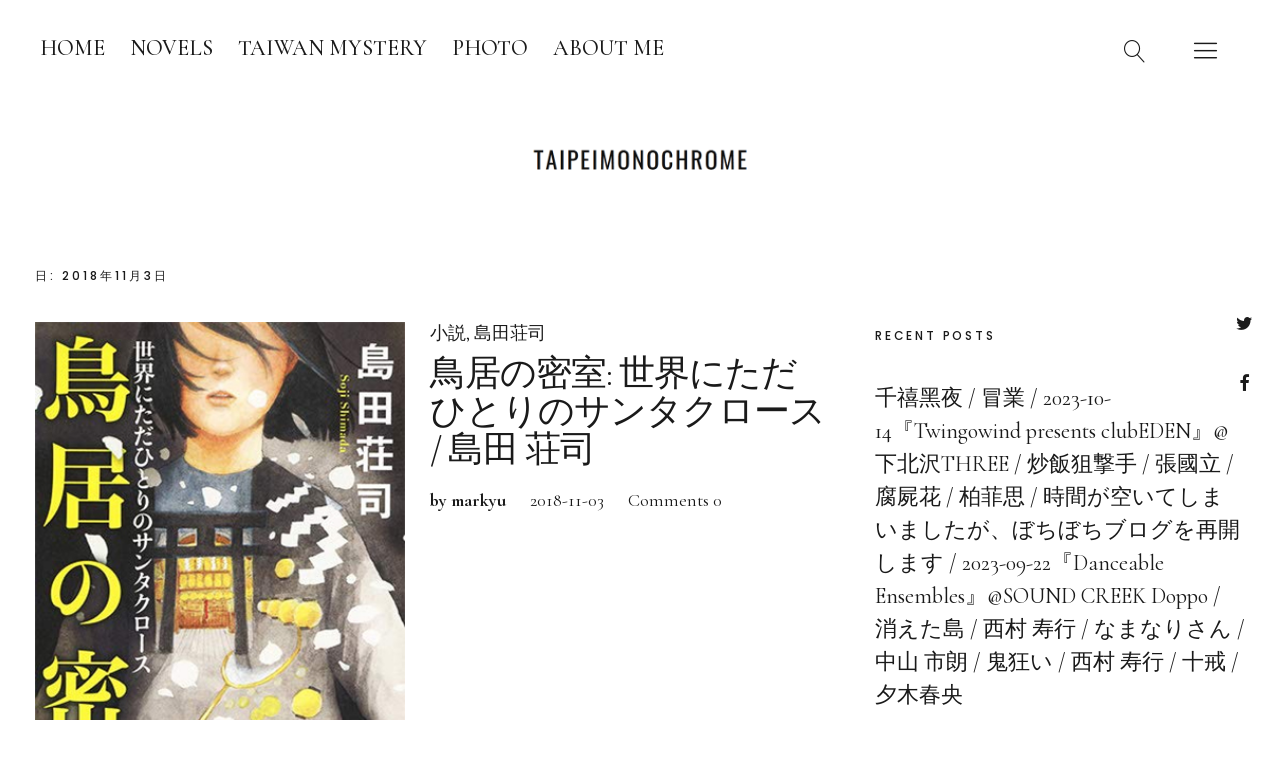

--- FILE ---
content_type: text/html; charset=UTF-8
request_url: http://blog.taipeimonochrome.com/archives/date/2018/11/03
body_size: 17118
content:
<!DOCTYPE html><html dir="ltr" lang="ja" prefix="og: https://ogp.me/ns#" class="no-js"><head><meta charset="UTF-8"><meta name="viewport" content="width=device-width, initial-scale=1"><link rel="profile" href="http://gmpg.org/xfn/11"><link rel="pingback" href="http://blog.taipeimonochrome.com/xmlrpc.php"> <script>(function(html){html.className = html.className.replace(/\bno-js\b/,'js')})(document.documentElement);</script> <link media="all" href="http://blog.taipeimonochrome.com/wp-content/cache/autoptimize/css/autoptimize_0eafedd0ab5e6ba1e7025ff75bba892a.css" rel="stylesheet" /><title>2018-11-03 | taipeimonochrome</title><meta name="robots" content="noindex, max-image-preview:large" /><link rel="canonical" href="http://blog.taipeimonochrome.com/archives/date/2018/11/03" /><meta name="generator" content="All in One SEO (AIOSEO) 4.9.3" /> <script type="application/ld+json" class="aioseo-schema">{"@context":"https:\/\/schema.org","@graph":[{"@type":"BreadcrumbList","@id":"http:\/\/blog.taipeimonochrome.com\/archives\/date\/2018\/11\/03#breadcrumblist","itemListElement":[{"@type":"ListItem","@id":"http:\/\/blog.taipeimonochrome.com#listItem","position":1,"name":"\u30db\u30fc\u30e0","item":"http:\/\/blog.taipeimonochrome.com","nextItem":{"@type":"ListItem","@id":"http:\/\/blog.taipeimonochrome.com\/archives\/date\/2018#listItem","name":2018}},{"@type":"ListItem","@id":"http:\/\/blog.taipeimonochrome.com\/archives\/date\/2018#listItem","position":2,"name":2018,"item":"http:\/\/blog.taipeimonochrome.com\/archives\/date\/2018","nextItem":{"@type":"ListItem","@id":"http:\/\/blog.taipeimonochrome.com\/archives\/date\/2018\/11#listItem","name":"11"},"previousItem":{"@type":"ListItem","@id":"http:\/\/blog.taipeimonochrome.com#listItem","name":"\u30db\u30fc\u30e0"}},{"@type":"ListItem","@id":"http:\/\/blog.taipeimonochrome.com\/archives\/date\/2018\/11#listItem","position":3,"name":"11","item":"http:\/\/blog.taipeimonochrome.com\/archives\/date\/2018\/11","nextItem":{"@type":"ListItem","@id":"http:\/\/blog.taipeimonochrome.com\/archives\/date\/2018\/11\/03#listItem","name":"03"},"previousItem":{"@type":"ListItem","@id":"http:\/\/blog.taipeimonochrome.com\/archives\/date\/2018#listItem","name":2018}},{"@type":"ListItem","@id":"http:\/\/blog.taipeimonochrome.com\/archives\/date\/2018\/11\/03#listItem","position":4,"name":"03","previousItem":{"@type":"ListItem","@id":"http:\/\/blog.taipeimonochrome.com\/archives\/date\/2018\/11#listItem","name":"11"}}]},{"@type":"CollectionPage","@id":"http:\/\/blog.taipeimonochrome.com\/archives\/date\/2018\/11\/03#collectionpage","url":"http:\/\/blog.taipeimonochrome.com\/archives\/date\/2018\/11\/03","name":"2018-11-03 | taipeimonochrome","inLanguage":"ja","isPartOf":{"@id":"http:\/\/blog.taipeimonochrome.com\/#website"},"breadcrumb":{"@id":"http:\/\/blog.taipeimonochrome.com\/archives\/date\/2018\/11\/03#breadcrumblist"}},{"@type":"Organization","@id":"http:\/\/blog.taipeimonochrome.com\/#organization","name":"taipeimonochrome","description":"\u30df\u30b9\u30c6\u30ea\u3063\u307d\u3044\u672c\u3068\u30d7\u30ed\u30b0\u30ec\u3063\u307d\u3044\u97f3\u697d","url":"http:\/\/blog.taipeimonochrome.com\/","logo":{"@type":"ImageObject","url":"http:\/\/blog.taipeimonochrome.com\/wp-content\/uploads\/2020\/07\/log_20200716.png","@id":"http:\/\/blog.taipeimonochrome.com\/archives\/date\/2018\/11\/03\/#organizationLogo","width":500,"height":100},"image":{"@id":"http:\/\/blog.taipeimonochrome.com\/archives\/date\/2018\/11\/03\/#organizationLogo"},"sameAs":["https:\/\/twitter.com\/allypapa0629"]},{"@type":"WebSite","@id":"http:\/\/blog.taipeimonochrome.com\/#website","url":"http:\/\/blog.taipeimonochrome.com\/","name":"taipeimonochrome","description":"\u30df\u30b9\u30c6\u30ea\u3063\u307d\u3044\u672c\u3068\u30d7\u30ed\u30b0\u30ec\u3063\u307d\u3044\u97f3\u697d","inLanguage":"ja","publisher":{"@id":"http:\/\/blog.taipeimonochrome.com\/#organization"}}]}</script> <link rel='dns-prefetch' href='//fonts.googleapis.com' /><link rel='dns-prefetch' href='//s.w.org' /><link rel="alternate" type="application/rss+xml" title="taipeimonochrome &raquo; フィード" href="http://blog.taipeimonochrome.com/feed" /><link rel="alternate" type="application/rss+xml" title="taipeimonochrome &raquo; コメントフィード" href="http://blog.taipeimonochrome.com/comments/feed" /> <script type="text/javascript">window._wpemojiSettings = {"baseUrl":"https:\/\/s.w.org\/images\/core\/emoji\/14.0.0\/72x72\/","ext":".png","svgUrl":"https:\/\/s.w.org\/images\/core\/emoji\/14.0.0\/svg\/","svgExt":".svg","source":{"concatemoji":"http:\/\/blog.taipeimonochrome.com\/wp-includes\/js\/wp-emoji-release.min.js?ver=6.0.11"}};
/*! This file is auto-generated */
!function(e,a,t){var n,r,o,i=a.createElement("canvas"),p=i.getContext&&i.getContext("2d");function s(e,t){var a=String.fromCharCode,e=(p.clearRect(0,0,i.width,i.height),p.fillText(a.apply(this,e),0,0),i.toDataURL());return p.clearRect(0,0,i.width,i.height),p.fillText(a.apply(this,t),0,0),e===i.toDataURL()}function c(e){var t=a.createElement("script");t.src=e,t.defer=t.type="text/javascript",a.getElementsByTagName("head")[0].appendChild(t)}for(o=Array("flag","emoji"),t.supports={everything:!0,everythingExceptFlag:!0},r=0;r<o.length;r++)t.supports[o[r]]=function(e){if(!p||!p.fillText)return!1;switch(p.textBaseline="top",p.font="600 32px Arial",e){case"flag":return s([127987,65039,8205,9895,65039],[127987,65039,8203,9895,65039])?!1:!s([55356,56826,55356,56819],[55356,56826,8203,55356,56819])&&!s([55356,57332,56128,56423,56128,56418,56128,56421,56128,56430,56128,56423,56128,56447],[55356,57332,8203,56128,56423,8203,56128,56418,8203,56128,56421,8203,56128,56430,8203,56128,56423,8203,56128,56447]);case"emoji":return!s([129777,127995,8205,129778,127999],[129777,127995,8203,129778,127999])}return!1}(o[r]),t.supports.everything=t.supports.everything&&t.supports[o[r]],"flag"!==o[r]&&(t.supports.everythingExceptFlag=t.supports.everythingExceptFlag&&t.supports[o[r]]);t.supports.everythingExceptFlag=t.supports.everythingExceptFlag&&!t.supports.flag,t.DOMReady=!1,t.readyCallback=function(){t.DOMReady=!0},t.supports.everything||(n=function(){t.readyCallback()},a.addEventListener?(a.addEventListener("DOMContentLoaded",n,!1),e.addEventListener("load",n,!1)):(e.attachEvent("onload",n),a.attachEvent("onreadystatechange",function(){"complete"===a.readyState&&t.readyCallback()})),(e=t.source||{}).concatemoji?c(e.concatemoji):e.wpemoji&&e.twemoji&&(c(e.twemoji),c(e.wpemoji)))}(window,document,window._wpemojiSettings);</script> <link rel='stylesheet' id='uku-fonts-css'  href='https://fonts.googleapis.com/css?family=Poppins%3A400%2C500%2C600%2C700%7CCormorant+Garamond%3A400%2C500%2C700%2C400i%2C700i&#038;subset=latin%2Clatin-ext' type='text/css' media='all' /><link rel="https://api.w.org/" href="http://blog.taipeimonochrome.com/wp-json/" /><link rel="EditURI" type="application/rsd+xml" title="RSD" href="http://blog.taipeimonochrome.com/xmlrpc.php?rsd" /><link rel="wlwmanifest" type="application/wlwmanifest+xml" href="http://blog.taipeimonochrome.com/wp-includes/wlwmanifest.xml" /><link rel='dns-prefetch' href='//c0.wp.com'/></head><body class="archive date wp-custom-logo imgfade-on uku-serif blog-defaultplus has-thumb slider-on offcanvas-widgets-off"><div class="container-all"><header id="masthead" class="site-header cf" role="banner"><div class="site-header-content"><nav id="desktop-navigation" class="desktop-navigation cf" role="navigation"><ul id="menu-%e3%83%a1%e3%83%8b%e3%83%a5%e3%83%bc-1" class="menu"><li id="menu-item-7" class="menu-item menu-item-type-custom menu-item-object-custom menu-item-home menu-item-7"><a href="http://blog.taipeimonochrome.com/">HOME</a></li><li id="menu-item-5160" class="menu-item menu-item-type-taxonomy menu-item-object-category menu-item-5160"><a href="http://blog.taipeimonochrome.com/novels">NOVELS</a></li><li id="menu-item-2512" class="menu-item menu-item-type-taxonomy menu-item-object-category menu-item-2512"><a href="http://blog.taipeimonochrome.com/taiwanmystery">TAIWAN MYSTERY</a></li><li id="menu-item-5159" class="menu-item menu-item-type-taxonomy menu-item-object-category menu-item-5159"><a href="http://blog.taipeimonochrome.com/camera">PHOTO</a></li><li id="menu-item-4107" class="menu-item menu-item-type-post_type menu-item-object-page menu-item-4107"><a href="http://blog.taipeimonochrome.com/409-2">ABOUT ME</a></li></ul></nav><div id="site-branding"><p class="site-title"><a href="http://blog.taipeimonochrome.com/" rel="home">taipeimonochrome</a></p><div class="custom-logo-wrap"> <a href="http://blog.taipeimonochrome.com/" class="custom-logo-link" rel="home"><img width="500" height="100" src="http://blog.taipeimonochrome.com/wp-content/uploads/2020/07/log_20200716.png" class="custom-logo" alt="taipeimonochrome" srcset="http://blog.taipeimonochrome.com/wp-content/uploads/2020/07/log_20200716.png 500w, http://blog.taipeimonochrome.com/wp-content/uploads/2020/07/log_20200716-300x60.png 300w" sizes="(max-width: 500px) 100vw, 500px" /></a></div><p class="site-description">ミステリっぽい本とプログレっぽい音楽</p> <button id="overlay-open" class="overlay-open overlay-btn"><span>Menu</span></button><nav id="header-social" class="header-social social-nav" role="navigation"><ul id="menu-follow-me" class="menu"><li id="menu-item-5827" class="menu-item menu-item-type-custom menu-item-object-custom menu-item-5827"><a href="https://twitter.com/tp_m">Twitter</a></li><li id="menu-item-5828" class="menu-item menu-item-type-custom menu-item-object-custom menu-item-5828"><a href="https://www.facebook.com/taipeimonochrome">Facebook</a></li></ul></nav></div> <button id="search-open" class="search-open search-btn"><span>Search</span></button><div class="desktop-search"> <button id="search-close" class="search-close"><span>Search</span></button><form method="get" class="searchform" action="http://blog.taipeimonochrome.com/" role="search"> <label for="s" class="screen-reader-text"><span>Search</span></label> <input type="text" class="search-field" name="s" placeholder="Search..." /> <input type="submit" class="submit" name="submit" value="Search" /></form></div></div><div class="sticky-header hidden"> <button id="overlay-open-sticky" class="overlay-open overlay-btn"><span>Menu</span></button> <button id="search-open-sticky" class="search-open search-btn"><span>Search</span></button><div class="custom-logo-wrap"> <a href="http://blog.taipeimonochrome.com/" class="custom-logo-link" rel="home"><img width="500" height="100" src="http://blog.taipeimonochrome.com/wp-content/uploads/2020/07/log_20200716.png" class="custom-logo" alt="taipeimonochrome" srcset="http://blog.taipeimonochrome.com/wp-content/uploads/2020/07/log_20200716.png 500w, http://blog.taipeimonochrome.com/wp-content/uploads/2020/07/log_20200716-300x60.png 300w" sizes="(max-width: 500px) 100vw, 500px" /></a></div></div><div class="inner-offcanvas-wrap"><div class="close-btn-wrap"> <button id="overlay-close" class="overlay-btn"><span>Close</span></button></div><div class="overlay-desktop-content cf"><nav id="overlay-nav" class="main-nav cf" role="navigation"><ul id="menu-%e3%83%a1%e3%83%8b%e3%83%a5%e3%83%bc-2" class="menu"><li class="menu-item menu-item-type-custom menu-item-object-custom menu-item-home menu-item-7"><a href="http://blog.taipeimonochrome.com/">HOME</a></li><li class="menu-item menu-item-type-taxonomy menu-item-object-category menu-item-5160"><a href="http://blog.taipeimonochrome.com/novels">NOVELS</a></li><li class="menu-item menu-item-type-taxonomy menu-item-object-category menu-item-2512"><a href="http://blog.taipeimonochrome.com/taiwanmystery">TAIWAN MYSTERY</a></li><li class="menu-item menu-item-type-taxonomy menu-item-object-category menu-item-5159"><a href="http://blog.taipeimonochrome.com/camera">PHOTO</a></li><li class="menu-item menu-item-type-post_type menu-item-object-page menu-item-4107"><a href="http://blog.taipeimonochrome.com/409-2">ABOUT ME</a></li></ul></nav><nav id="mobile-social" class="social-nav" role="navigation"><ul id="menu-follow-me-1" class="menu"><li class="menu-item menu-item-type-custom menu-item-object-custom menu-item-5827"><a href="https://twitter.com/tp_m">Twitter</a></li><li class="menu-item menu-item-type-custom menu-item-object-custom menu-item-5828"><a href="https://www.facebook.com/taipeimonochrome">Facebook</a></li></ul></nav><div class="mobile-search"><form method="get" class="searchform" action="http://blog.taipeimonochrome.com/" role="search"> <label for="s" class="screen-reader-text"><span>Search</span></label> <input type="text" class="search-field" name="s" placeholder="Search..." /> <input type="submit" class="submit" name="submit" value="Search" /></form></div></div></div></header><div id="overlay-wrap" class="overlay-wrap cf"></div><div class="content-wrap"><div id="blog-wrap" class="blog-wrap cf"><div id="primary" class="site-content cf" role="main"><header class="archive-header"><h1 class="archive-title">日: <span>2018年11月3日</span></h1></header><div class="posts-wrap"><article id="post-4726" class="cf post-4726 post type-post status-publish format-standard has-post-thumbnail hentry category-novels category-shimadasoji tag-584 tag-293 tag-585 tag-583"><div class="entry-thumbnail fadein"> <a href="http://blog.taipeimonochrome.com/archives/4726"><span class="thumb-wrap"><img width="350" height="504" src="http://blog.taipeimonochrome.com/wp-content/uploads/2018/11/20181103-1.jpg" class="attachment-uku-neo-blog size-uku-neo-blog wp-post-image" alt="" loading="lazy" srcset="http://blog.taipeimonochrome.com/wp-content/uploads/2018/11/20181103-1.jpg 350w, http://blog.taipeimonochrome.com/wp-content/uploads/2018/11/20181103-1-208x300.jpg 208w" sizes="(max-width: 350px) 100vw, 350px" /></span></a></div><div class="meta-main-wrap"><div class="entry-main"><header class="entry-header"><div class="entry-cats"> <a href="http://blog.taipeimonochrome.com/novels" rel="category tag">小説</a> <a href="http://blog.taipeimonochrome.com/shimadasoji" rel="category tag">島田荘司</a></div><h2 class="entry-title"><a href="http://blog.taipeimonochrome.com/archives/4726" rel="bookmark">鳥居の密室: 世界にただひとりのサンタクロース / 島田 荘司</a></h2></header><div class="entry-meta"> <span class="entry-author"> <span class="author vcard"><a class="url fn n" href="http://blog.taipeimonochrome.com/archives/author/markyu">by markyu</a></span></span> <span class="entry-date"> <a href="http://blog.taipeimonochrome.com/archives/4726">2018-11-03</a> </span> <span class="entry-comments"> <a href="http://blog.taipeimonochrome.com/archives/4726#respond"><span class="leave-reply"><span class="comment-name">Comments</span>0</span></a> </span></div></div></article></div></div><aside id="secondary" class="sidebar widget-area" role="complementary"><section id="recent-posts-2" class="widget widget_recent_entries"><h2 class="widget-title">RECENT POSTS</h2><ul><li> <a href="http://blog.taipeimonochrome.com/archives/6097">千禧黑夜 / 冒業</a></li><li> <a href="http://blog.taipeimonochrome.com/archives/6067">2023-10-14『Twingowind presents clubEDEN』@下北沢THREE</a></li><li> <a href="http://blog.taipeimonochrome.com/archives/6064">炒飯狙撃手 / 張國立</a></li><li> <a href="http://blog.taipeimonochrome.com/archives/6059">腐屍花 / 柏菲思</a></li><li> <a href="http://blog.taipeimonochrome.com/archives/6057">時間が空いてしまいましたが、ぼちぼちブログを再開します</a></li><li> <a href="http://blog.taipeimonochrome.com/archives/6031">2023-09-22『Danceable Ensembles』@SOUND CREEK Doppo</a></li><li> <a href="http://blog.taipeimonochrome.com/archives/6027">消えた島 / 西村 寿行</a></li><li> <a href="http://blog.taipeimonochrome.com/archives/6024">なまなりさん / 中山 市朗</a></li><li> <a href="http://blog.taipeimonochrome.com/archives/6020">鬼狂い / 西村 寿行</a></li><li> <a href="http://blog.taipeimonochrome.com/archives/6017">十戒 / 夕木春央</a></li></ul></section><section id="archives-2" class="widget widget_archive"><h2 class="widget-title">ARCHIVES</h2> <label class="screen-reader-text" for="archives-dropdown-2">ARCHIVES</label> <select id="archives-dropdown-2" name="archive-dropdown"><option value="">月を選択</option><option value='http://blog.taipeimonochrome.com/archives/date/2024/03'> 2024年3月 &nbsp;(5)</option><option value='http://blog.taipeimonochrome.com/archives/date/2024/01'> 2024年1月 &nbsp;(17)</option><option value='http://blog.taipeimonochrome.com/archives/date/2023/03'> 2023年3月 &nbsp;(3)</option><option value='http://blog.taipeimonochrome.com/archives/date/2022/12'> 2022年12月 &nbsp;(1)</option><option value='http://blog.taipeimonochrome.com/archives/date/2022/11'> 2022年11月 &nbsp;(1)</option><option value='http://blog.taipeimonochrome.com/archives/date/2022/10'> 2022年10月 &nbsp;(3)</option><option value='http://blog.taipeimonochrome.com/archives/date/2022/09'> 2022年9月 &nbsp;(4)</option><option value='http://blog.taipeimonochrome.com/archives/date/2022/05'> 2022年5月 &nbsp;(3)</option><option value='http://blog.taipeimonochrome.com/archives/date/2022/04'> 2022年4月 &nbsp;(3)</option><option value='http://blog.taipeimonochrome.com/archives/date/2022/03'> 2022年3月 &nbsp;(3)</option><option value='http://blog.taipeimonochrome.com/archives/date/2022/02'> 2022年2月 &nbsp;(5)</option><option value='http://blog.taipeimonochrome.com/archives/date/2022/01'> 2022年1月 &nbsp;(5)</option><option value='http://blog.taipeimonochrome.com/archives/date/2021/12'> 2021年12月 &nbsp;(5)</option><option value='http://blog.taipeimonochrome.com/archives/date/2021/11'> 2021年11月 &nbsp;(1)</option><option value='http://blog.taipeimonochrome.com/archives/date/2021/10'> 2021年10月 &nbsp;(4)</option><option value='http://blog.taipeimonochrome.com/archives/date/2021/09'> 2021年9月 &nbsp;(4)</option><option value='http://blog.taipeimonochrome.com/archives/date/2021/08'> 2021年8月 &nbsp;(8)</option><option value='http://blog.taipeimonochrome.com/archives/date/2021/07'> 2021年7月 &nbsp;(8)</option><option value='http://blog.taipeimonochrome.com/archives/date/2021/06'> 2021年6月 &nbsp;(10)</option><option value='http://blog.taipeimonochrome.com/archives/date/2021/05'> 2021年5月 &nbsp;(1)</option><option value='http://blog.taipeimonochrome.com/archives/date/2021/03'> 2021年3月 &nbsp;(2)</option><option value='http://blog.taipeimonochrome.com/archives/date/2021/02'> 2021年2月 &nbsp;(12)</option><option value='http://blog.taipeimonochrome.com/archives/date/2021/01'> 2021年1月 &nbsp;(3)</option><option value='http://blog.taipeimonochrome.com/archives/date/2020/12'> 2020年12月 &nbsp;(3)</option><option value='http://blog.taipeimonochrome.com/archives/date/2020/11'> 2020年11月 &nbsp;(5)</option><option value='http://blog.taipeimonochrome.com/archives/date/2020/10'> 2020年10月 &nbsp;(8)</option><option value='http://blog.taipeimonochrome.com/archives/date/2020/09'> 2020年9月 &nbsp;(12)</option><option value='http://blog.taipeimonochrome.com/archives/date/2020/08'> 2020年8月 &nbsp;(10)</option><option value='http://blog.taipeimonochrome.com/archives/date/2020/07'> 2020年7月 &nbsp;(13)</option><option value='http://blog.taipeimonochrome.com/archives/date/2019/11'> 2019年11月 &nbsp;(1)</option><option value='http://blog.taipeimonochrome.com/archives/date/2019/10'> 2019年10月 &nbsp;(1)</option><option value='http://blog.taipeimonochrome.com/archives/date/2019/07'> 2019年7月 &nbsp;(13)</option><option value='http://blog.taipeimonochrome.com/archives/date/2019/06'> 2019年6月 &nbsp;(9)</option><option value='http://blog.taipeimonochrome.com/archives/date/2019/03'> 2019年3月 &nbsp;(1)</option><option value='http://blog.taipeimonochrome.com/archives/date/2019/02'> 2019年2月 &nbsp;(8)</option><option value='http://blog.taipeimonochrome.com/archives/date/2019/01'> 2019年1月 &nbsp;(20)</option><option value='http://blog.taipeimonochrome.com/archives/date/2018/12'> 2018年12月 &nbsp;(2)</option><option value='http://blog.taipeimonochrome.com/archives/date/2018/11' selected='selected'> 2018年11月 &nbsp;(8)</option><option value='http://blog.taipeimonochrome.com/archives/date/2018/10'> 2018年10月 &nbsp;(8)</option><option value='http://blog.taipeimonochrome.com/archives/date/2018/07'> 2018年7月 &nbsp;(3)</option><option value='http://blog.taipeimonochrome.com/archives/date/2018/06'> 2018年6月 &nbsp;(15)</option><option value='http://blog.taipeimonochrome.com/archives/date/2018/03'> 2018年3月 &nbsp;(14)</option><option value='http://blog.taipeimonochrome.com/archives/date/2018/02'> 2018年2月 &nbsp;(1)</option><option value='http://blog.taipeimonochrome.com/archives/date/2018/01'> 2018年1月 &nbsp;(7)</option><option value='http://blog.taipeimonochrome.com/archives/date/2017/11'> 2017年11月 &nbsp;(4)</option><option value='http://blog.taipeimonochrome.com/archives/date/2017/10'> 2017年10月 &nbsp;(6)</option><option value='http://blog.taipeimonochrome.com/archives/date/2017/09'> 2017年9月 &nbsp;(26)</option><option value='http://blog.taipeimonochrome.com/archives/date/2017/08'> 2017年8月 &nbsp;(32)</option><option value='http://blog.taipeimonochrome.com/archives/date/2017/03'> 2017年3月 &nbsp;(6)</option><option value='http://blog.taipeimonochrome.com/archives/date/2017/01'> 2017年1月 &nbsp;(3)</option><option value='http://blog.taipeimonochrome.com/archives/date/2016/11'> 2016年11月 &nbsp;(1)</option><option value='http://blog.taipeimonochrome.com/archives/date/2016/10'> 2016年10月 &nbsp;(4)</option><option value='http://blog.taipeimonochrome.com/archives/date/2016/08'> 2016年8月 &nbsp;(12)</option><option value='http://blog.taipeimonochrome.com/archives/date/2016/07'> 2016年7月 &nbsp;(7)</option><option value='http://blog.taipeimonochrome.com/archives/date/2016/06'> 2016年6月 &nbsp;(2)</option><option value='http://blog.taipeimonochrome.com/archives/date/2016/05'> 2016年5月 &nbsp;(5)</option><option value='http://blog.taipeimonochrome.com/archives/date/2016/04'> 2016年4月 &nbsp;(6)</option><option value='http://blog.taipeimonochrome.com/archives/date/2016/03'> 2016年3月 &nbsp;(5)</option><option value='http://blog.taipeimonochrome.com/archives/date/2016/02'> 2016年2月 &nbsp;(8)</option><option value='http://blog.taipeimonochrome.com/archives/date/2016/01'> 2016年1月 &nbsp;(25)</option><option value='http://blog.taipeimonochrome.com/archives/date/2015/11'> 2015年11月 &nbsp;(5)</option><option value='http://blog.taipeimonochrome.com/archives/date/2015/10'> 2015年10月 &nbsp;(12)</option><option value='http://blog.taipeimonochrome.com/archives/date/2015/09'> 2015年9月 &nbsp;(11)</option><option value='http://blog.taipeimonochrome.com/archives/date/2015/08'> 2015年8月 &nbsp;(16)</option><option value='http://blog.taipeimonochrome.com/archives/date/2015/07'> 2015年7月 &nbsp;(3)</option><option value='http://blog.taipeimonochrome.com/archives/date/2015/06'> 2015年6月 &nbsp;(10)</option><option value='http://blog.taipeimonochrome.com/archives/date/2015/05'> 2015年5月 &nbsp;(21)</option><option value='http://blog.taipeimonochrome.com/archives/date/2015/02'> 2015年2月 &nbsp;(1)</option><option value='http://blog.taipeimonochrome.com/archives/date/2015/01'> 2015年1月 &nbsp;(15)</option><option value='http://blog.taipeimonochrome.com/archives/date/2014/12'> 2014年12月 &nbsp;(8)</option><option value='http://blog.taipeimonochrome.com/archives/date/2014/11'> 2014年11月 &nbsp;(12)</option><option value='http://blog.taipeimonochrome.com/archives/date/2014/10'> 2014年10月 &nbsp;(7)</option><option value='http://blog.taipeimonochrome.com/archives/date/2014/09'> 2014年9月 &nbsp;(13)</option><option value='http://blog.taipeimonochrome.com/archives/date/2014/08'> 2014年8月 &nbsp;(5)</option><option value='http://blog.taipeimonochrome.com/archives/date/2014/07'> 2014年7月 &nbsp;(5)</option><option value='http://blog.taipeimonochrome.com/archives/date/2014/06'> 2014年6月 &nbsp;(7)</option><option value='http://blog.taipeimonochrome.com/archives/date/2014/05'> 2014年5月 &nbsp;(2)</option><option value='http://blog.taipeimonochrome.com/archives/date/2014/04'> 2014年4月 &nbsp;(8)</option><option value='http://blog.taipeimonochrome.com/archives/date/2014/03'> 2014年3月 &nbsp;(10)</option><option value='http://blog.taipeimonochrome.com/archives/date/2014/02'> 2014年2月 &nbsp;(4)</option><option value='http://blog.taipeimonochrome.com/archives/date/2014/01'> 2014年1月 &nbsp;(15)</option><option value='http://blog.taipeimonochrome.com/archives/date/2013/12'> 2013年12月 &nbsp;(8)</option><option value='http://blog.taipeimonochrome.com/archives/date/2013/11'> 2013年11月 &nbsp;(6)</option><option value='http://blog.taipeimonochrome.com/archives/date/2013/10'> 2013年10月 &nbsp;(13)</option><option value='http://blog.taipeimonochrome.com/archives/date/2013/09'> 2013年9月 &nbsp;(11)</option><option value='http://blog.taipeimonochrome.com/archives/date/2013/08'> 2013年8月 &nbsp;(10)</option><option value='http://blog.taipeimonochrome.com/archives/date/2013/07'> 2013年7月 &nbsp;(6)</option><option value='http://blog.taipeimonochrome.com/archives/date/2013/06'> 2013年6月 &nbsp;(4)</option><option value='http://blog.taipeimonochrome.com/archives/date/2013/04'> 2013年4月 &nbsp;(16)</option><option value='http://blog.taipeimonochrome.com/archives/date/2013/03'> 2013年3月 &nbsp;(11)</option><option value='http://blog.taipeimonochrome.com/archives/date/2013/02'> 2013年2月 &nbsp;(8)</option><option value='http://blog.taipeimonochrome.com/archives/date/2013/01'> 2013年1月 &nbsp;(15)</option><option value='http://blog.taipeimonochrome.com/archives/date/2012/12'> 2012年12月 &nbsp;(8)</option><option value='http://blog.taipeimonochrome.com/archives/date/2012/11'> 2012年11月 &nbsp;(16)</option><option value='http://blog.taipeimonochrome.com/archives/date/2012/10'> 2012年10月 &nbsp;(4)</option><option value='http://blog.taipeimonochrome.com/archives/date/2012/09'> 2012年9月 &nbsp;(11)</option><option value='http://blog.taipeimonochrome.com/archives/date/2012/08'> 2012年8月 &nbsp;(6)</option><option value='http://blog.taipeimonochrome.com/archives/date/2012/07'> 2012年7月 &nbsp;(12)</option><option value='http://blog.taipeimonochrome.com/archives/date/2012/06'> 2012年6月 &nbsp;(2)</option><option value='http://blog.taipeimonochrome.com/archives/date/2012/05'> 2012年5月 &nbsp;(17)</option><option value='http://blog.taipeimonochrome.com/archives/date/2012/03'> 2012年3月 &nbsp;(6)</option><option value='http://blog.taipeimonochrome.com/archives/date/2012/01'> 2012年1月 &nbsp;(14)</option><option value='http://blog.taipeimonochrome.com/archives/date/2011/12'> 2011年12月 &nbsp;(3)</option><option value='http://blog.taipeimonochrome.com/archives/date/2011/11'> 2011年11月 &nbsp;(5)</option><option value='http://blog.taipeimonochrome.com/archives/date/2011/10'> 2011年10月 &nbsp;(10)</option><option value='http://blog.taipeimonochrome.com/archives/date/2011/09'> 2011年9月 &nbsp;(10)</option> </select> <script type="text/javascript">(function() {
	var dropdown = document.getElementById( "archives-dropdown-2" );
	function onSelectChange() {
		if ( dropdown.options[ dropdown.selectedIndex ].value !== '' ) {
			document.location.href = this.options[ this.selectedIndex ].value;
		}
	}
	dropdown.onchange = onSelectChange;
})();</script> </section><section id="block-2" class="widget widget_block widget_text"><p></p></section><section id="categories-2" class="widget widget_categories"><h2 class="widget-title">CATEGORIES</h2><ul><li class="cat-item cat-item-681"><a href="http://blog.taipeimonochrome.com/aiza">AiZA</a></li><li class="cat-item cat-item-652"><a href="http://blog.taipeimonochrome.com/ambient-music">Ambient Music</a></li><li class="cat-item cat-item-659"><a href="http://blog.taipeimonochrome.com/bandcamp">bandcamp</a></li><li class="cat-item cat-item-849"><a href="http://blog.taipeimonochrome.com/birds-melt-sky">birds melt sky</a></li><li class="cat-item cat-item-656"><a href="http://blog.taipeimonochrome.com/concrete-twin">concrete twin</a></li><li class="cat-item cat-item-496"><a href="http://blog.taipeimonochrome.com/crispy%e8%84%86%e6%a8%82%e5%9c%98">crispy脆樂團</a></li><li class="cat-item cat-item-628"><a href="http://blog.taipeimonochrome.com/dc-g9">DC-G9</a></li><li class="cat-item cat-item-647"><a href="http://blog.taipeimonochrome.com/dc-s1">DC-S1</a></li><li class="cat-item cat-item-3"><a href="http://blog.taipeimonochrome.com/dipper-chen">Dipper Chen</a></li><li class="cat-item cat-item-472"><a href="http://blog.taipeimonochrome.com/dsps">DSPS</a></li><li class="cat-item cat-item-695"><a href="http://blog.taipeimonochrome.com/e-m1x">E-M1X</a></li><li class="cat-item cat-item-4"><a href="http://blog.taipeimonochrome.com/fish-in-the-sky">Fish In The Sky</a></li><li class="cat-item cat-item-5"><a href="http://blog.taipeimonochrome.com/forests">Forests 森林</a></li><li class="cat-item cat-item-516"><a href="http://blog.taipeimonochrome.com/fresh">fresh!</a></li><li class="cat-item cat-item-635"><a href="http://blog.taipeimonochrome.com/frisbeedog">FrisBeeDog</a></li><li class="cat-item cat-item-642"><a href="http://blog.taipeimonochrome.com/greed-five-eggs">GREED FIVE EGG’S</a></li><li class="cat-item cat-item-861"><a href="http://blog.taipeimonochrome.com/henrytennis">henrytennis</a></li><li class="cat-item cat-item-6"><a href="http://blog.taipeimonochrome.com/ill-bone">ILL BONE</a></li><li class="cat-item cat-item-7"><a href="http://blog.taipeimonochrome.com/inn">INN</a></li><li class="cat-item cat-item-8"><a href="http://blog.taipeimonochrome.com/jill-stark">Jill Stark</a></li><li class="cat-item cat-item-667"><a href="http://blog.taipeimonochrome.com/kazuma-okabayashi">Kazuma Okabayashi</a></li><li class="cat-item cat-item-9"><a href="http://blog.taipeimonochrome.com/kbn">KbN</a></li><li class="cat-item cat-item-848"><a href="http://blog.taipeimonochrome.com/killerbonze">killerbonze</a></li><li class="cat-item cat-item-10"><a href="http://blog.taipeimonochrome.com/kindle-store">Kindle Store</a></li><li class="cat-item cat-item-11"><a href="http://blog.taipeimonochrome.com/kobo">kobo</a></li><li class="cat-item cat-item-12"><a href="http://blog.taipeimonochrome.com/lazybody">Lazybody</a></li><li class="cat-item cat-item-614"><a href="http://blog.taipeimonochrome.com/lululu">Lululu</a></li><li class="cat-item cat-item-627"><a href="http://blog.taipeimonochrome.com/lumix">LUMIX</a></li><li class="cat-item cat-item-13"><a href="http://blog.taipeimonochrome.com/lupa">LUPA</a></li><li class="cat-item cat-item-684"><a href="http://blog.taipeimonochrome.com/mad">MAD</a></li><li class="cat-item cat-item-308"><a href="http://blog.taipeimonochrome.com/manic-sheep">Manic Sheep</a></li><li class="cat-item cat-item-14"><a href="http://blog.taipeimonochrome.com/mc-11">MC-11</a></li><li class="cat-item cat-item-862"><a href="http://blog.taipeimonochrome.com/music">Music</a></li><li class="cat-item cat-item-15"><a href="http://blog.taipeimonochrome.com/neoteny">Neoteny</a></li><li class="cat-item cat-item-672"><a href="http://blog.taipeimonochrome.com/oguu">Øguu</a></li><li class="cat-item cat-item-16"><a href="http://blog.taipeimonochrome.com/partimer">Partimer</a></li><li class="cat-item cat-item-17"><a href="http://blog.taipeimonochrome.com/prs-t2">PRS-T2</a></li><li class="cat-item cat-item-18"><a href="http://blog.taipeimonochrome.com/reader-store">Reader™ Store</a></li><li class="cat-item cat-item-651"><a href="http://blog.taipeimonochrome.com/saito-koji">Saito Koji</a></li><li class="cat-item cat-item-19"><a href="http://blog.taipeimonochrome.com/scott-tsumura">Scott Tsumura</a></li><li class="cat-item cat-item-20"><a href="http://blog.taipeimonochrome.com/sd-quattro">sd quattro</a></li><li class="cat-item cat-item-21"><a href="http://blog.taipeimonochrome.com/shimmer-riot">Shimmer Riot</a></li><li class="cat-item cat-item-658"><a href="http://blog.taipeimonochrome.com/shoegazer">shoegazer</a></li><li class="cat-item cat-item-629"><a href="http://blog.taipeimonochrome.com/sigma">SIGMA</a></li><li class="cat-item cat-item-22"><a href="http://blog.taipeimonochrome.com/sigma-50-100mm-f1-8-dc-hsm">SIGMA 50-100mm F1.8 DC HSM</a></li><li class="cat-item cat-item-24"><a href="http://blog.taipeimonochrome.com/speed-booster">SPEED BOOSTER</a></li><li class="cat-item cat-item-685"><a href="http://blog.taipeimonochrome.com/synth-gumi-04">SYNTH GUMI 04</a></li><li class="cat-item cat-item-25"><a href="http://blog.taipeimonochrome.com/the-verse">THE VERSE</a></li><li class="cat-item cat-item-26"><a href="http://blog.taipeimonochrome.com/triple-deer">Triple Deer</a></li><li class="cat-item cat-item-867"><a href="http://blog.taipeimonochrome.com/twingowind">Twingowind</a></li><li class="cat-item cat-item-27"><a href="http://blog.taipeimonochrome.com/unii">unii</a></li><li class="cat-item cat-item-307"><a href="http://blog.taipeimonochrome.com/vasthazy">Vast&amp;Hazy</a></li><li class="cat-item cat-item-633"><a href="http://blog.taipeimonochrome.com/xharkie">XHARKIE</a></li><li class="cat-item cat-item-28"><a href="http://blog.taipeimonochrome.com/yellow-morning-zack-kao">Yellow Morning, Zack Kao</a></li><li class="cat-item cat-item-676"><a href="http://blog.taipeimonochrome.com/yozhik">Yozhik</a></li><li class="cat-item cat-item-687"><a href="http://blog.taipeimonochrome.com/yule">Yule</a></li><li class="cat-item cat-item-29"><a href="http://blog.taipeimonochrome.com/ajisainovels">あじさいノベルズ</a></li><li class="cat-item cat-item-34"><a href="http://blog.taipeimonochrome.com/event">イベント</a></li><li class="cat-item cat-item-657"><a href="http://blog.taipeimonochrome.com/%e3%82%a4%e3%83%b3%e3%83%87%e3%82%a3%e3%83%bc%e3%82%ba">インディーズ</a></li><li class="cat-item cat-item-35"><a href="http://blog.taipeimonochrome.com/airmys">エアミス研</a></li><li class="cat-item cat-item-36"><a href="http://blog.taipeimonochrome.com/erokowa">エロ怖</a></li><li class="cat-item cat-item-37"><a href="http://blog.taipeimonochrome.com/oldlense">オールドレンズ擬人化少女</a></li><li class="cat-item cat-item-406"><a href="http://blog.taipeimonochrome.com/%e3%82%aa%e3%82%ad%e3%82%b7-%e3%82%bf%e3%82%b1%e3%83%92%e3%82%b3">オキシ タケヒコ</a></li><li class="cat-item cat-item-38"><a href="http://blog.taipeimonochrome.com/camera">カメラ</a></li><li class="cat-item cat-item-39"><a href="http://blog.taipeimonochrome.com/camera-2">カメラ関連書</a></li><li class="cat-item cat-item-40"><a href="http://blog.taipeimonochrome.com/kikutahiroshi">キクタ ヒロシ</a></li><li class="cat-item cat-item-41"><a href="http://blog.taipeimonochrome.com/shikatakenta">シカタケンタ</a></li><li class="cat-item cat-item-841"><a href="http://blog.taipeimonochrome.com/%e3%82%b7%e3%83%a3%e3%82%aa%e3%83%8a%e3%82%aa%e3%83%8a%e3%82%aa">シャオナオナオ</a></li><li class="cat-item cat-item-42"><a href="http://blog.taipeimonochrome.com/josef-koudelka">ジョセフ・クーデルカ</a></li><li class="cat-item cat-item-31"><a href="http://blog.taipeimonochrome.com/taiwannoveletc">その他の台湾の小説</a></li><li class="cat-item cat-item-855"><a href="http://blog.taipeimonochrome.com/%e3%83%8e%e3%83%b3%e3%83%95%e3%82%a3%e3%82%af%e3%82%b7%e3%83%a7%e3%83%b3">ノンフィクション</a></li><li class="cat-item cat-item-32"><a href="http://blog.taipeimonochrome.com/hajimari">はじまりの美術館</a></li><li class="cat-item cat-item-43"><a href="http://blog.taipeimonochrome.com/balthus">バルテュス</a></li><li class="cat-item cat-item-44"><a href="http://blog.taipeimonochrome.com/mk">マイケル・ケンナ</a></li><li class="cat-item cat-item-33"><a href="http://blog.taipeimonochrome.com/masakitoshika">まさきとしか</a></li><li class="cat-item cat-item-45"><a href="http://blog.taipeimonochrome.com/pipi2">ヤオ・アイニン</a></li><li class="cat-item cat-item-548"><a href="http://blog.taipeimonochrome.com/%e3%83%a4%e3%83%af%e3%82%a4%e3%83%bb%e3%83%a2%e3%83%bc%e3%83%aa%e3%83%b3">ヤワイ・モーリン</a></li><li class="cat-item cat-item-551"><a href="http://blog.taipeimonochrome.com/%e3%83%ad%e3%83%b3%e3%83%bb%e3%83%a2%e3%83%b3%e3%83%ad%e3%82%a6">ロン・モンロウ</a></li><li class="cat-item cat-item-46"><a href="http://blog.taipeimonochrome.com/ninomaehajime">一 肇</a></li><li class="cat-item cat-item-47"><a href="http://blog.taipeimonochrome.com/ichidakazuki">一田和樹</a></li><li class="cat-item cat-item-48"><a href="http://blog.taipeimonochrome.com/isk-sayuri">一色 さゆり</a></li><li class="cat-item cat-item-49"><a href="http://blog.taipeimonochrome.com/makimemanabu">万城目学</a></li><li class="cat-item cat-item-50"><a href="http://blog.taipeimonochrome.com/mitsudashinzo">三津田信三</a></li><li class="cat-item cat-item-588"><a href="http://blog.taipeimonochrome.com/%e4%b8%89%e6%b5%a6-%e5%88%a9%e8%a6%8f">三浦 利規</a></li><li class="cat-item cat-item-757"><a href="http://blog.taipeimonochrome.com/%e4%b8%89%e6%b5%a6%e8%a3%95%e5%ad%90">三浦裕子</a></li><li class="cat-item cat-item-51"><a href="http://blog.taipeimonochrome.com/uermurakazuo">上村一夫</a></li><li class="cat-item cat-item-52"><a href="http://blog.taipeimonochrome.com/uenoyoshihiro">上野由日路</a></li><li class="cat-item cat-item-53"><a href="http://blog.taipeimonochrome.com/nakayamashichiri">中山七里</a></li><li class="cat-item cat-item-859"><a href="http://blog.taipeimonochrome.com/%e4%b8%ad%e5%b1%b1%e5%b8%82%e6%9c%97">中山市朗</a></li><li class="cat-item cat-item-54"><a href="http://blog.taipeimonochrome.com/nakamuraayao">中村綾緒</a></li><li class="cat-item cat-item-55"><a href="http://blog.taipeimonochrome.com/nikaidoureito">二階堂黎人</a></li><li class="cat-item cat-item-755"><a href="http://blog.taipeimonochrome.com/%e4%ba%94%e5%8d%81%e5%b5%90%e5%be%8b%e4%ba%ba">五十嵐律人</a></li><li class="cat-item cat-item-56"><a href="http://blog.taipeimonochrome.com/inouemagi">井上 真偽</a></li><li class="cat-item cat-item-57"><a href="http://blog.taipeimonochrome.com/inoueyumeto">井上夢人</a></li><li class="cat-item cat-item-58"><a href="http://blog.taipeimonochrome.com/kyogokunatsuhiko">京極夏彦</a></li><li class="cat-item cat-item-474"><a href="http://blog.taipeimonochrome.com/%e4%bb%8a%e6%9d%91-%e6%98%8c%e5%bc%98">今村 昌弘</a></li><li class="cat-item cat-item-59"><a href="http://blog.taipeimonochrome.com/hakatayukihi">伯方雪日</a></li><li class="cat-item cat-item-60"><a href="http://blog.taipeimonochrome.com/saekikayako">佐伯香也子</a></li><li class="cat-item cat-item-578"><a href="http://blog.taipeimonochrome.com/%e4%bd%90%e8%97%a4%e7%be%8e%e5%b8%8c">佐藤美希</a></li><li class="cat-item cat-item-558"><a href="http://blog.taipeimonochrome.com/%e4%bd%95%e6%95%ac%e5%a0%af">何敬堯</a></li><li class="cat-item cat-item-61"><a href="http://blog.taipeimonochrome.com/kurachijun">倉知淳</a></li><li class="cat-item cat-item-62"><a href="http://blog.taipeimonochrome.com/kurasakakiichirou">倉阪鬼一郎</a></li><li class="cat-item cat-item-375"><a href="http://blog.taipeimonochrome.com/%e5%82%85%e6%9c%88%e5%ba%b5">傅月庵</a></li><li class="cat-item cat-item-63"><a href="http://blog.taipeimonochrome.com/mitsufujihikari">光藤ひかり</a></li><li class="cat-item cat-item-371"><a href="http://blog.taipeimonochrome.com/%e5%86%85%e8%97%a4-%e4%ba%86">内藤 了</a></li><li class="cat-item cat-item-826"><a href="http://blog.taipeimonochrome.com/%e5%86%92%e6%a5%ad">冒業</a></li><li class="cat-item cat-item-64"><a href="http://blog.taipeimonochrome.com/photo">写真集</a></li><li class="cat-item cat-item-65"><a href="http://blog.taipeimonochrome.com/tongyang">冬陽</a></li><li class="cat-item cat-item-66"><a href="http://blog.taipeimonochrome.com/coolspeaker">冷言</a></li><li class="cat-item cat-item-525"><a href="http://blog.taipeimonochrome.com/%e5%88%9d%e7%80%ac-%e7%a4%bc">初瀬 礼</a></li><li class="cat-item cat-item-67"><a href="http://blog.taipeimonochrome.com/hatsunoharu">初野晴</a></li><li class="cat-item cat-item-68"><a href="http://blog.taipeimonochrome.com/kitayamatakekuni">北山猛邦</a></li><li class="cat-item cat-item-311"><a href="http://blog.taipeimonochrome.com/%e5%8d%83%e6%be%a4-%e3%81%ae%e3%82%8a%e5%ad%90">千澤 のり子</a></li><li class="cat-item cat-item-69"><a href="http://blog.taipeimonochrome.com/hanmuraryo">半村良</a></li><li class="cat-item cat-item-70"><a href="http://blog.taipeimonochrome.com/no1">南波杏</a></li><li class="cat-item cat-item-71"><a href="http://blog.taipeimonochrome.com/hara-shinichi">原 進一</a></li><li class="cat-item cat-item-72"><a href="http://blog.taipeimonochrome.com/astrobunny">原子邦妮</a></li><li class="cat-item cat-item-617"><a href="http://blog.taipeimonochrome.com/%e5%8e%9f%e7%94%b0%e8%8c%b6%e9%a3%af%e4%ba%8b">原田茶飯事</a></li><li class="cat-item cat-item-73"><a href="http://blog.taipeimonochrome.com/haradayousuke">原田要介</a></li><li class="cat-item cat-item-74"><a href="http://blog.taipeimonochrome.com/tomonari_junichi">友成 純一</a></li><li class="cat-item cat-item-76"><a href="http://blog.taipeimonochrome.com/kogashin">古賀 新一</a></li><li class="cat-item cat-item-674"><a href="http://blog.taipeimonochrome.com/%e5%8f%a9%e5%8f%a9">叩叩</a></li><li class="cat-item cat-item-78"><a href="http://blog.taipeimonochrome.com/taiwanmystery">台湾・香港ミステリ</a></li><li class="cat-item cat-item-77"><a href="http://blog.taipeimonochrome.com/taiwanpops">台湾の音楽</a></li><li class="cat-item cat-item-669"><a href="http://blog.taipeimonochrome.com/%e5%8f%b0%e9%9d%92%e8%95%89%e6%a8%82%e5%9c%98">台青蕉樂團</a></li><li class="cat-item cat-item-79"><a href="http://blog.taipeimonochrome.com/yoshimuraakira">吉村昭</a></li><li class="cat-item cat-item-80"><a href="http://blog.taipeimonochrome.com/yoshida-yasunori">吉田 恭教</a></li><li class="cat-item cat-item-81"><a href="http://blog.taipeimonochrome.com/yoshidamami">吉田真美</a></li><li class="cat-item cat-item-82"><a href="http://blog.taipeimonochrome.com/dojin">同人誌</a></li><li class="cat-item cat-item-602"><a href="http://blog.taipeimonochrome.com/%e5%90%8d%e5%80%89%e7%b7%a8">名倉編</a></li><li class="cat-item cat-item-83"><a href="http://blog.taipeimonochrome.com/gomeieki">呉明益</a></li><li class="cat-item cat-item-84"><a href="http://blog.taipeimonochrome.com/shukiritsu">周木律</a></li><li class="cat-item cat-item-722"><a href="http://blog.taipeimonochrome.com/%e5%91%a8%e6%b5%a9%e6%9a%89">周浩暉</a></li><li class="cat-item cat-item-644"><a href="http://blog.taipeimonochrome.com/%e5%94%90%e5%98%89%e9%82%a6">唐嘉邦</a></li><li class="cat-item cat-item-85"><a href="http://blog.taipeimonochrome.com/shirodaira-kyo">城平 京</a></li><li class="cat-item cat-item-86"><a href="http://blog.taipeimonochrome.com/horie_junko">堀江 純子</a></li><li class="cat-item cat-item-383"><a href="http://blog.taipeimonochrome.com/%e5%a1%a9%e7%94%b0-%e6%ad%a6%e5%a3%ab">塩田 武士</a></li><li class="cat-item cat-item-87"><a href="http://blog.taipeimonochrome.com/natsukishizuko">夏樹静子</a></li><li class="cat-item cat-item-839"><a href="http://blog.taipeimonochrome.com/%e5%a4%95%e6%9c%a8%e6%98%a5%e5%a4%ae">夕木春央</a></li><li class="cat-item cat-item-705"><a href="http://blog.taipeimonochrome.com/%e5%a4%9c%e9%80%8f%e7%b4%ab">夜透紫</a></li><li class="cat-item cat-item-837"><a href="http://blog.taipeimonochrome.com/%e5%a4%a2%e6%9e%95%e7%8d%8f">夢枕獏</a></li><li class="cat-item cat-item-600"><a href="http://blog.taipeimonochrome.com/%e5%a4%a7%e5%80%89-%e5%b4%87%e8%a3%95">大倉 崇裕</a></li><li class="cat-item cat-item-88"><a href="http://blog.taipeimonochrome.com/otsukachino">大塚千野</a></li><li class="cat-item cat-item-89"><a href="http://blog.taipeimonochrome.com/ohyamaseiichirou">大山誠一郎</a></li><li class="cat-item cat-item-797"><a href="http://blog.taipeimonochrome.com/%e5%a4%a7%e5%b3%b6%e6%b8%85%e6%98%ad">大島清昭</a></li><li class="cat-item cat-item-90"><a href="http://blog.taipeimonochrome.com/ohmori_hanon">大森 葉音</a></li><li class="cat-item cat-item-91"><a href="http://blog.taipeimonochrome.com/oishikei">大石圭</a></li><li class="cat-item cat-item-92"><a href="http://blog.taipeimonochrome.com/orienton">大聲東</a></li><li class="cat-item cat-item-93"><a href="http://blog.taipeimonochrome.com/amaneryo">天祢涼</a></li><li class="cat-item cat-item-823"><a href="http://blog.taipeimonochrome.com/%e5%a4%a9%e9%87%8e%e7%bf%94">天野翔</a></li><li class="cat-item cat-item-847"><a href="http://blog.taipeimonochrome.com/%e5%a4%aa%e7%94%b0%e3%81%b2%e3%81%aa">太田ひな</a></li><li class="cat-item cat-item-712"><a href="http://blog.taipeimonochrome.com/%e5%a5%a5%e6%b5%a9%e5%93%89">奥浩哉</a></li><li class="cat-item cat-item-809"><a href="http://blog.taipeimonochrome.com/%e5%a5%a5%e9%87%8e%e4%bf%ae%e5%8f%b8">奥野修司</a></li><li class="cat-item cat-item-94"><a href="http://blog.taipeimonochrome.com/pipi">姚愛寗</a></li><li class="cat-item cat-item-665"><a href="http://blog.taipeimonochrome.com/%e5%ad%90%e8%ac%99">子謙</a></li><li class="cat-item cat-item-95"><a href="http://blog.taipeimonochrome.com/jadeeyes">孔雀眼</a></li><li class="cat-item cat-item-96"><a href="http://blog.taipeimonochrome.com/usamimakoto">宇佐美まこと</a></li><li class="cat-item cat-item-483"><a href="http://blog.taipeimonochrome.com/%e5%ae%87%e8%83%bd%e9%b4%bb%e4%b8%80%e9%83%8e">宇能鴻一郎</a></li><li class="cat-item cat-item-97"><a href="http://blog.taipeimonochrome.com/andojunichi">安萬純一</a></li><li class="cat-item cat-item-98"><a href="http://blog.taipeimonochrome.com/andosumire">安藤すみれ</a></li><li class="cat-item cat-item-589"><a href="http://blog.taipeimonochrome.com/%e5%ae%9f%e8%a9%b1%e6%80%aa%e8%ab%87">実話怪談</a></li><li class="cat-item cat-item-99"><a href="http://blog.taipeimonochrome.com/miyagiayako">宮木あや子</a></li><li class="cat-item cat-item-438"><a href="http://blog.taipeimonochrome.com/%e5%ae%bf%e9%87%8e-%e3%81%8b%e3%81%bb%e3%82%8b">宿野 かほる</a></li><li class="cat-item cat-item-312"><a href="http://blog.taipeimonochrome.com/%e5%af%8c%e5%8f%96%e6%ad%a3%e6%98%8e">富取正明</a></li><li class="cat-item cat-item-100"><a href="http://blog.taipeimonochrome.com/mrpets">寵物先生</a></li><li class="cat-item cat-item-101"><a href="http://blog.taipeimonochrome.com/terayamashuji">寺山修司</a></li><li class="cat-item cat-item-102"><a href="http://blog.taipeimonochrome.com/kojimamasaki">小島正樹</a></li><li class="cat-item cat-item-103"><a href="http://blog.taipeimonochrome.com/kobayashi-taizo">小林 泰三</a></li><li class="cat-item cat-item-104"><a href="http://blog.taipeimonochrome.com/kobayashikisei">小林 紀晴</a></li><li class="cat-item cat-item-105"><a href="http://blog.taipeimonochrome.com/kobayashitaizou">小林泰三</a></li><li class="cat-item cat-item-106"><a href="http://blog.taipeimonochrome.com/odatomomi">小田朋美</a></li><li class="cat-item cat-item-107"><a href="http://blog.taipeimonochrome.com/novels">小説</a></li><li class="cat-item cat-item-108"><a href="http://blog.taipeimonochrome.com/none-novel">小説以外の本</a></li><li class="cat-item cat-item-109"><a href="http://blog.taipeimonochrome.com/onofuyumi">小野　不由美</a></li><li class="cat-item cat-item-110"><a href="http://blog.taipeimonochrome.com/museum">展覧会</a></li><li class="cat-item cat-item-111"><a href="http://blog.taipeimonochrome.com/yamaguhikarin">山口果林</a></li><li class="cat-item cat-item-112"><a href="http://blog.taipeimonochrome.com/yamadamasaki">山田正紀</a></li><li class="cat-item cat-item-113"><a href="http://blog.taipeimonochrome.com/okadahidefumi">岡田秀文</a></li><li class="cat-item cat-item-114"><a href="http://blog.taipeimonochrome.com/okabeetsu">岡部えつ</a></li><li class="cat-item cat-item-115"><a href="http://blog.taipeimonochrome.com/iwaishimako">岩井志麻子</a></li><li class="cat-item cat-item-116"><a href="http://blog.taipeimonochrome.com/iwakihiroaki">岩城 裕明</a></li><li class="cat-item cat-item-117"><a href="http://blog.taipeimonochrome.com/kishidaruriko">岸田るり子</a></li><li class="cat-item cat-item-118"><a href="http://blog.taipeimonochrome.com/shimazakihiroshi">島崎博</a></li><li class="cat-item cat-item-119"><a href="http://blog.taipeimonochrome.com/shimadasoji">島田荘司</a></li><li class="cat-item cat-item-425"><a href="http://blog.taipeimonochrome.com/%e5%b3%b6%e7%94%b0%e8%8d%98%e5%8f%b8%e6%8e%a8%e7%90%86%e5%b0%8f%e8%aa%ac%e8%b3%9e">島田荘司推理小説賞</a></li><li class="cat-item cat-item-120"><a href="http://blog.taipeimonochrome.com/shimatoyusuke">嶋戸悠祐</a></li><li class="cat-item cat-item-121"><a href="http://blog.taipeimonochrome.com/kawakamisokun">川上宗薫</a></li><li class="cat-item cat-item-122"><a href="http://blog.taipeimonochrome.com/kawauchirinko">川内倫子</a></li><li class="cat-item cat-item-123"><a href="http://blog.taipeimonochrome.com/kawaguchiharuna">川口春奈</a></li><li class="cat-item cat-item-124"><a href="http://blog.taipeimonochrome.com/kawashimakotori">川島小鳥</a></li><li class="cat-item cat-item-125"><a href="http://blog.taipeimonochrome.com/kawabesumika">川辺純可</a></li><li class="cat-item cat-item-866"><a href="http://blog.taipeimonochrome.com/%e5%b7%9d%ef%a8%91%e3%83%ac%e3%82%aa%e3%83%b3">川﨑レオン</a></li><li class="cat-item cat-item-494"><a href="http://blog.taipeimonochrome.com/%e5%b8%82%e5%b7%9d-%e6%86%82%e4%ba%ba">市川 憂人</a></li><li class="cat-item cat-item-126"><a href="http://blog.taipeimonochrome.com/ichikawatestuya">市川哲也</a></li><li class="cat-item cat-item-127"><a href="http://blog.taipeimonochrome.com/hirayama_mizuho">平山 瑞穂</a></li><li class="cat-item cat-item-128"><a href="http://blog.taipeimonochrome.com/hirayamayumeaki">平山夢明</a></li><li class="cat-item cat-item-751"><a href="http://blog.taipeimonochrome.com/%e5%b9%b3%e9%87%8e-%e4%bf%8a%e5%bd%a6">平野 俊彦</a></li><li class="cat-item cat-item-129"><a href="http://blog.taipeimonochrome.com/hiramaitaru">平間至</a></li><li class="cat-item cat-item-401"><a href="http://blog.taipeimonochrome.com/%e5%bc%8b%e8%98%ad">弋蘭</a></li><li class="cat-item cat-item-130"><a href="http://blog.taipeimonochrome.com/zhangguoli">張國立</a></li><li class="cat-item cat-item-449"><a href="http://blog.taipeimonochrome.com/%e5%bc%b5%e6%a6%ae%e5%90%89">張榮吉</a></li><li class="cat-item cat-item-790"><a href="http://blog.taipeimonochrome.com/%e5%bc%b5%e6%b8%9d%e6%ad%8c">張渝歌</a></li><li class="cat-item cat-item-131"><a href="http://blog.taipeimonochrome.com/chang-chao-tang">張照堂</a></li><li class="cat-item cat-item-132"><a href="http://blog.taipeimonochrome.com/tsunekawakotaro">恒川光太郎</a></li><li class="cat-item cat-item-133"><a href="http://blog.taipeimonochrome.com/aikawasho">愛川晶</a></li><li class="cat-item cat-item-134"><a href="http://blog.taipeimonochrome.com/narumiriko">成海璃子</a></li><li class="cat-item cat-item-135"><a href="http://blog.taipeimonochrome.com/naritaaya">成田彩</a></li><li class="cat-item cat-item-136"><a href="http://blog.taipeimonochrome.com/togawamasako">戸川昌子</a></li><li class="cat-item cat-item-137"><a href="http://blog.taipeimonochrome.com/sorry-youth">拍謝少年</a></li><li class="cat-item cat-item-138"><a href="http://blog.taipeimonochrome.com/xfgehdhdgnwe">提子墨</a></li><li class="cat-item cat-item-139"><a href="http://blog.taipeimonochrome.com/peggy">文善</a></li><li class="cat-item cat-item-140"><a href="http://blog.taipeimonochrome.com/saikikazu">斉木香津</a></li><li class="cat-item cat-item-141"><a href="http://blog.taipeimonochrome.com/araitaku">新井卓</a></li><li class="cat-item cat-item-802"><a href="http://blog.taipeimonochrome.com/%e6%96%b0%e5%90%8d%e6%99%ba">新名智</a></li><li class="cat-item cat-item-142"><a href="http://blog.taipeimonochrome.com/profound">方波樂團</a></li><li class="cat-item cat-item-775"><a href="http://blog.taipeimonochrome.com/%e6%97%a5%e4%b8%8b%e4%b8%89%e8%94%b5">日下三蔵</a></li><li class="cat-item cat-item-713"><a href="http://blog.taipeimonochrome.com/%e6%97%a5%e4%b8%8b%e9%83%a8%e5%8c%a1%e4%bf%8a">日下部匡俊</a></li><li class="cat-item cat-item-753"><a href="http://blog.taipeimonochrome.com/%e6%97%a5%e5%bd%b1%e4%b8%88%e5%90%89">日影丈吉</a></li><li class="cat-item cat-item-519"><a href="http://blog.taipeimonochrome.com/%e6%97%a5%e6%9c%ac%e3%81%ae%e3%83%97%e3%83%ad%e3%82%b0%e3%83%ac">日本のプログレ</a></li><li class="cat-item cat-item-143"><a href="http://blog.taipeimonochrome.com/japanese-rock">日本のロック</a></li><li class="cat-item cat-item-144"><a href="http://blog.taipeimonochrome.com/japanese-localization">日本語化</a></li><li class="cat-item cat-item-145"><a href="http://blog.taipeimonochrome.com/hayasakayabusaka">早坂吝</a></li><li class="cat-item cat-item-146"><a href="http://blog.taipeimonochrome.com/hoshinotomoyuki">星野 智幸</a></li><li class="cat-item cat-item-643"><a href="http://blog.taipeimonochrome.com/%e6%98%af%e3%81%8c%e9%9d%9e%e3%81%a7%e3%82%82">是が非でも</a></li><li class="cat-item cat-item-147"><a href="http://blog.taipeimonochrome.com/tokiokasoichiro">時岡総一郎</a></li><li class="cat-item cat-item-148"><a href="http://blog.taipeimonochrome.com/kyokushin">曲辰</a></li><li class="cat-item cat-item-149"><a href="http://blog.taipeimonochrome.com/alicegawaalice">有栖川有栖</a></li><li class="cat-item cat-item-529"><a href="http://blog.taipeimonochrome.com/%e6%9c%a8%e5%85%83-%e5%93%89%e5%a4%9a">木元 哉多</a></li><li class="cat-item cat-item-1"><a href="http://blog.taipeimonochrome.com/%e6%9c%aa%e5%88%86%e9%a1%9e">未分類</a></li><li class="cat-item cat-item-150"><a href="http://blog.taipeimonochrome.com/uncategorized">未分類</a></li><li class="cat-item cat-item-778"><a href="http://blog.taipeimonochrome.com/%e6%9c%b1%e9%9b%80%e9%96%80%e5%87%ba">朱雀門出</a></li><li class="cat-item cat-item-151"><a href="http://blog.taipeimonochrome.com/sugiseyoi">杉背よい</a></li><li class="cat-item cat-item-469"><a href="http://blog.taipeimonochrome.com/%e6%9d%8e%e6%98%8e%e7%92%81">李明璁</a></li><li class="cat-item cat-item-834"><a href="http://blog.taipeimonochrome.com/%e6%9d%8e%e6%9f%8f%e9%9d%92">李柏青</a></li><li class="cat-item cat-item-152"><a href="http://blog.taipeimonochrome.com/murakamiyoshimasa">村上芳正</a></li><li class="cat-item cat-item-865"><a href="http://blog.taipeimonochrome.com/%e6%9d%b1%e6%9d%a1%e3%82%b8%e3%83%a7%e3%83%8a">東条ジョナ</a></li><li class="cat-item cat-item-153"><a href="http://blog.taipeimonochrome.com/matsuifuyuko">松井冬子</a></li><li class="cat-item cat-item-154"><a href="http://blog.taipeimonochrome.com/hideyamatsumoto">松本 英哉</a></li><li class="cat-item cat-item-155"><a href="http://blog.taipeimonochrome.com/matsumotokandai">松本寛大</a></li><li class="cat-item cat-item-836"><a href="http://blog.taipeimonochrome.com/%e6%9d%bf%e5%9e%a3%e6%81%b5%e4%bb%8b">板垣恵介</a></li><li class="cat-item cat-item-156"><a href="http://blog.taipeimonochrome.com/elleryvalentine">林斯諺</a></li><li class="cat-item cat-item-157"><a href="http://blog.taipeimonochrome.com/ma-te-lin">林瑪黛</a></li><li class="cat-item cat-item-758"><a href="http://blog.taipeimonochrome.com/%e6%9e%97%e8%82%b2%e5%be%b3">林育徳</a></li><li class="cat-item cat-item-645"><a href="http://blog.taipeimonochrome.com/%e6%9f%8f%e8%8f%b2%e6%80%9d">柏菲思</a></li><li class="cat-item cat-item-434"><a href="http://blog.taipeimonochrome.com/%e6%9f%9a%e6%9c%88-%e8%a3%95%e5%ad%90">柚月 裕子</a></li><li class="cat-item cat-item-480"><a href="http://blog.taipeimonochrome.com/%e6%9f%af%e6%b3%af%e8%96%b0">柯泯薰</a></li><li class="cat-item cat-item-158"><a href="http://blog.taipeimonochrome.com/yanagikoji">柳広司</a></li><li class="cat-item cat-item-610"><a href="http://blog.taipeimonochrome.com/%e6%9f%b4%e7%94%b0-%e5%8b%9d%e5%ae%b6">柴田 勝家</a></li><li class="cat-item cat-item-409"><a href="http://blog.taipeimonochrome.com/%e6%9f%be%e6%9c%a8-%e6%94%bf%e5%ae%97">柾木 政宗</a></li><li class="cat-item cat-item-159"><a href="http://blog.taipeimonochrome.com/kojo">校條剛</a></li><li class="cat-item cat-item-160"><a href="http://blog.taipeimonochrome.com/kuwatajirou">桑田次郎</a></li><li class="cat-item cat-item-161"><a href="http://blog.taipeimonochrome.com/sakuragishino">桜木紫乃</a></li><li class="cat-item cat-item-162"><a href="http://blog.taipeimonochrome.com/fragranceliang">梁香</a></li><li class="cat-item cat-item-163"><a href="http://blog.taipeimonochrome.com/shizakiyu">梓崎優</a></li><li class="cat-item cat-item-728"><a href="http://blog.taipeimonochrome.com/%e6%a3%ae%e6%9c%ac%e4%be%91%e6%a8%b9%e9%87%8e">森本侑樹野</a></li><li class="cat-item cat-item-164"><a href="http://blog.taipeimonochrome.com/uedafumihiro">植田 文博</a></li><li class="cat-item cat-item-165"><a href="http://blog.taipeimonochrome.com/uetashoji">植田正治</a></li><li class="cat-item cat-item-853"><a href="http://blog.taipeimonochrome.com/%e6%a5%8a%e5%8f%8c%e5%ad%90">楊双子</a></li><li class="cat-item cat-item-166"><a href="http://blog.taipeimonochrome.com/%e6%a5%8a%e9%90%98-yang-zhong">楊鐘 Yang Zhong</a></li><li class="cat-item cat-item-500"><a href="http://blog.taipeimonochrome.com/%e6%a8%aa%e5%b1%b1%e7%a7%80%e5%a4%ab">横山秀夫</a></li><li class="cat-item cat-item-167"><a href="http://blog.taipeimonochrome.com/tachibanasayume">橘小夢</a></li><li class="cat-item cat-item-742"><a href="http://blog.taipeimonochrome.com/%e6%ab%bb%e7%94%b0%e6%99%ba%e4%b9%9f">櫻田智也</a></li><li class="cat-item cat-item-168"><a href="http://blog.taipeimonochrome.com/utanoshogo">歌野晶午</a></li><li class="cat-item cat-item-169"><a href="http://blog.taipeimonochrome.com/shunou-masayuki">殊能 将之</a></li><li class="cat-item cat-item-170"><a href="http://blog.taipeimonochrome.com/dmmys">水流添秀哉</a></li><li class="cat-item cat-item-171"><a href="http://blog.taipeimonochrome.com/mizukihiromi">水生大海</a></li><li class="cat-item cat-item-172"><a href="http://blog.taipeimonochrome.com/mizutanikanon">水谷奏音</a></li><li class="cat-item cat-item-173"><a href="http://blog.taipeimonochrome.com/mizunomakoto">水野真</a></li><li class="cat-item cat-item-174"><a href="http://blog.taipeimonochrome.com/lightandbreeze">江口敬</a></li><li class="cat-item cat-item-175"><a href="http://blog.taipeimonochrome.com/ranpo">江戸川乱歩</a></li><li class="cat-item cat-item-176"><a href="http://blog.taipeimonochrome.com/ikeidojun">池井戸潤</a></li><li class="cat-item cat-item-177"><a href="http://blog.taipeimonochrome.com/kawaikanji">河合莞爾</a></li><li class="cat-item cat-item-543"><a href="http://blog.taipeimonochrome.com/%e6%b2%bc%e7%94%b0-%e6%86%b2%e7%94%b7">沼田 憲男</a></li><li class="cat-item cat-item-178"><a href="http://blog.taipeimonochrome.com/norizukirintaro">法月綸太郎</a></li><li class="cat-item cat-item-179"><a href="http://blog.taipeimonochrome.com/hojoharuka">法条遥</a></li><li class="cat-item cat-item-359"><a href="http://blog.taipeimonochrome.com/%e6%b5%85%e3%83%8e%e5%ae%ae-%e9%81%bc">浅ノ宮 遼</a></li><li class="cat-item cat-item-412"><a href="http://blog.taipeimonochrome.com/%e6%b5%9c%e8%be%ba%e7%be%8e%e6%b3%a2">浜辺美波</a></li><li class="cat-item cat-item-180"><a href="http://blog.taipeimonochrome.com/mikiakiko">深木章子</a></li><li class="cat-item cat-item-181"><a href="http://blog.taipeimonochrome.com/mikiakiko2">深木章子</a></li><li class="cat-item cat-item-182"><a href="http://blog.taipeimonochrome.com/fukamireiichoro">深水黎一郎</a></li><li class="cat-item cat-item-183"><a href="http://blog.taipeimonochrome.com/comics">漫画</a></li><li class="cat-item cat-item-811"><a href="http://blog.taipeimonochrome.com/%e6%be%a4%e6%9d%91%e4%bc%8a%e6%99%ba">澤村伊智</a></li><li class="cat-item cat-item-184"><a href="http://blog.taipeimonochrome.com/sawamuratoru">澤村徹</a></li><li class="cat-item cat-item-706"><a href="http://blog.taipeimonochrome.com/%e7%80%9f%e6%b9%98%e7%a5%9e">瀟湘神</a></li><li class="cat-item cat-item-185"><a href="http://blog.taipeimonochrome.com/wununu">烏奴奴</a></li><li class="cat-item cat-item-788"><a href="http://blog.taipeimonochrome.com/%e7%8a%ac%e9%a3%bc%e3%81%ad%e3%81%93%e3%81%9d%e3%81%8e">犬飼ねこそぎ</a></li><li class="cat-item cat-item-832"><a href="http://blog.taipeimonochrome.com/%e7%8e%8b%e5%b0%91%e6%9d%b0">王少杰</a></li><li class="cat-item cat-item-502"><a href="http://blog.taipeimonochrome.com/%e7%8e%8b%e6%a6%86%e9%88%9e">王榆鈞</a></li><li class="cat-item cat-item-623"><a href="http://blog.taipeimonochrome.com/%e7%8e%8b%e6%a6%86%e9%88%9e%e8%88%87%e6%99%82%e9%96%93%e6%a8%82%e9%9a%8a">王榆鈞與時間樂隊</a></li><li class="cat-item cat-item-691"><a href="http://blog.taipeimonochrome.com/%e7%8e%8b%e7%a8%bc%e9%a7%bf">王稼駿</a></li><li class="cat-item cat-item-186"><a href="http://blog.taipeimonochrome.com/sugar-plum-ferry">甜梅號</a></li><li class="cat-item cat-item-187"><a href="http://blog.taipeimonochrome.com/tanakachoko">田中兆子</a></li><li class="cat-item cat-item-188"><a href="http://blog.taipeimonochrome.com/taguchikazuna">田口和奈</a></li><li class="cat-item cat-item-634"><a href="http://blog.taipeimonochrome.com/%e7%94%ba%e7%94%b0classix">町田CLASSIX</a></li><li class="cat-item cat-item-189"><a href="http://blog.taipeimonochrome.com/shirait">白井 智之</a></li><li class="cat-item cat-item-190"><a href="http://blog.taipeimonochrome.com/shirototutomu">白土勉</a></li><li class="cat-item cat-item-191"><a href="http://blog.taipeimonochrome.com/crowdlu">盧廣仲</a></li><li class="cat-item cat-item-192"><a href="http://blog.taipeimonochrome.com/aizawasako">相沢沙呼</a></li><li class="cat-item cat-item-193"><a href="http://blog.taipeimonochrome.com/mayumura-taku">眉村卓</a></li><li class="cat-item cat-item-782"><a href="http://blog.taipeimonochrome.com/%e7%9f%a5%e5%bf%b5%e5%ae%9f%e5%b8%8c%e4%ba%ba">知念実希人</a></li><li class="cat-item cat-item-194"><a href="http://blog.taipeimonochrome.com/ishizukasakurako">石塚桜子</a></li><li class="cat-item cat-item-195"><a href="http://blog.taipeimonochrome.com/ishizakikoji">石崎幸二</a></li><li class="cat-item cat-item-196"><a href="http://blog.taipeimonochrome.com/ishikawakyuta">石川球太</a></li><li class="cat-item cat-item-816"><a href="http://blog.taipeimonochrome.com/%e7%9f%b3%e5%b7%9d%e8%8b%b1%e8%bc%94">石川英輔</a></li><li class="cat-item cat-item-197"><a href="http://blog.taipeimonochrome.com/ishimochiasami">石持浅海</a></li><li class="cat-item cat-item-615"><a href="http://blog.taipeimonochrome.com/%e7%9f%b3%e9%bb%92-%e9%81%94%e6%98%8c">石黒 達昌</a></li><li class="cat-item cat-item-198"><a href="http://blog.taipeimonochrome.com/scattered-purgatory">破地獄</a></li><li class="cat-item cat-item-829"><a href="http://blog.taipeimonochrome.com/%e7%a7%80%e9%9c%96">秀霖</a></li><li class="cat-item cat-item-532"><a href="http://blog.taipeimonochrome.com/%e7%a7%8b%e4%bf%9d-%e6%b0%b4%e8%8f%93">秋保 水菓</a></li><li class="cat-item cat-item-367"><a href="http://blog.taipeimonochrome.com/%e7%a7%8b%e5%90%89-%e7%90%86%e9%a6%99%e5%ad%90">秋吉 理香子</a></li><li class="cat-item cat-item-199"><a href="http://blog.taipeimonochrome.com/takeuchiyuki">竹内雄紀</a></li><li class="cat-item cat-item-200"><a href="http://blog.taipeimonochrome.com/boojum">竹吉優輔</a></li><li class="cat-item cat-item-201"><a href="http://blog.taipeimonochrome.com/takemotokenji">竹本健治</a></li><li class="cat-item cat-item-202"><a href="http://blog.taipeimonochrome.com/sasaokakeiko">笹岡啓子</a></li><li class="cat-item cat-item-203"><a href="http://blog.taipeimonochrome.com/stationary">筆記具</a></li><li class="cat-item cat-item-204"><a href="http://blog.taipeimonochrome.com/tsutuiyasutaka">筒井康隆</a></li><li class="cat-item cat-item-205"><a href="http://blog.taipeimonochrome.com/shinodasetsuko">篠田節子</a></li><li class="cat-item cat-item-206"><a href="http://blog.taipeimonochrome.com/yonezawahonobu">米澤穂信</a></li><li class="cat-item cat-item-350"><a href="http://blog.taipeimonochrome.com/%e7%b4%80%e6%98%ad%e5%90%9b">紀昭君</a></li><li class="cat-item cat-item-780"><a href="http://blog.taipeimonochrome.com/%e7%b4%80%e8%94%9a%e7%84%b6">紀蔚然</a></li><li class="cat-item cat-item-795"><a href="http://blog.taipeimonochrome.com/%e7%b4%99%e5%9f%8e%e5%a2%83%e4%bb%8b">紙城境介</a></li><li class="cat-item cat-item-413"><a href="http://blog.taipeimonochrome.com/%e7%b4%b0%e5%b1%85-%e5%b9%b8%e6%ac%a1%e9%83%8e">細居 幸次郎</a></li><li class="cat-item cat-item-207"><a href="http://blog.taipeimonochrome.com/hosonoshinji">細野晋司</a></li><li class="cat-item cat-item-208"><a href="http://blog.taipeimonochrome.com/ayatsujiyukito">綾辻行人</a></li><li class="cat-item cat-item-804"><a href="http://blog.taipeimonochrome.com/%e7%b9%94%e5%ae%88%e3%81%8d%e3%82%87%e3%81%86%e3%82%84">織守きょうや</a></li><li class="cat-item cat-item-209"><a href="http://blog.taipeimonochrome.com/fu">胡杰</a></li><li class="cat-item cat-item-618"><a href="http://blog.taipeimonochrome.com/%e8%87%bc%e4%ba%95%e3%83%9f%e3%83%88%e3%83%b3">臼井ミトン</a></li><li class="cat-item cat-item-210"><a href="http://blog.taipeimonochrome.com/yoashizawa">芦沢 央</a></li><li class="cat-item cat-item-843"><a href="http://blog.taipeimonochrome.com/%e8%8a%a6%e8%8a%b1%e5%85%ac%e5%9c%92">芦花公園</a></li><li class="cat-item cat-item-211"><a href="http://blog.taipeimonochrome.com/ashibetaku">芦辺拓</a></li><li class="cat-item cat-item-212"><a href="http://blog.taipeimonochrome.com/hanabusakannon">花房観音</a></li><li class="cat-item cat-item-213"><a href="http://blog.taipeimonochrome.com/sounotadao">草野唯雄</a></li><li class="cat-item cat-item-214"><a href="http://blog.taipeimonochrome.com/sugawarakazuya">菅原和也</a></li><li class="cat-item cat-item-215"><a href="http://blog.taipeimonochrome.com/kikuchitomoko">菊池智子</a></li><li class="cat-item cat-item-216"><a href="http://blog.taipeimonochrome.com/wwww">落差草原 WWWW</a></li><li class="cat-item cat-item-217"><a href="http://blog.taipeimonochrome.com/sunsetrollercoaster">落日飛車</a></li><li class="cat-item cat-item-218"><a href="http://blog.taipeimonochrome.com/hamanaka">葉真中顕</a></li><li class="cat-item cat-item-830"><a href="http://blog.taipeimonochrome.com/%e8%95%ad%e7%91%8b%e8%90%b1">蕭瑋萱</a></li><li class="cat-item cat-item-219"><a href="http://blog.taipeimonochrome.com/xerxes">薛西斯</a></li><li class="cat-item cat-item-220"><a href="http://blog.taipeimonochrome.com/fujidario">藤ダリオ</a></li><li class="cat-item cat-item-221"><a href="http://blog.taipeimonochrome.com/fujiimichihito">藤井道人</a></li><li class="cat-item cat-item-222"><a href="http://blog.taipeimonochrome.com/fujiwarashinya">藤原新也</a></li><li class="cat-item cat-item-223"><a href="http://blog.taipeimonochrome.com/damemys-prince">藤居義将</a></li><li class="cat-item cat-item-579"><a href="http://blog.taipeimonochrome.com/%e8%97%a4%e6%9c%ac%e5%92%8c%e5%85%b8">藤本和典</a></li><li class="cat-item cat-item-838"><a href="http://blog.taipeimonochrome.com/%e8%97%a4%e7%94%b0%e5%8b%87%e5%88%a9%e4%ba%9c">藤田勇利亜</a></li><li class="cat-item cat-item-772"><a href="http://blog.taipeimonochrome.com/%e8%97%a4%e7%9f%b3%e6%b3%a2%e7%9f%a2">藤石波矢</a></li><li class="cat-item cat-item-224"><a href="http://blog.taipeimonochrome.com/fujinokaori">藤野可織</a></li><li class="cat-item cat-item-225"><a href="http://blog.taipeimonochrome.com/yabuguchiyuuya">藪口雄也</a></li><li class="cat-item cat-item-226"><a href="http://blog.taipeimonochrome.com/kakizakihiroshi">蛎崎洋</a></li><li class="cat-item cat-item-227"><a href="http://blog.taipeimonochrome.com/flesh-juicer">血肉果汁機</a></li><li class="cat-item cat-item-857"><a href="http://blog.taipeimonochrome.com/%e8%a5%bf%e6%9d%91%e5%af%bf%e8%a1%8c">西村寿行</a></li><li class="cat-item cat-item-228"><a href="http://blog.taipeimonochrome.com/misakayuji">詠坂雄二</a></li><li class="cat-item cat-item-511"><a href="http://blog.taipeimonochrome.com/%e8%a9%b1%e6%a2%85%e9%b9%bf">話梅鹿</a></li><li class="cat-item cat-item-407"><a href="http://blog.taipeimonochrome.com/%e8%ac%9b%e8%ab%87%e7%a4%be%e3%82%bf%e3%82%a4%e3%82%ac">講談社タイガ</a></li><li class="cat-item cat-item-229"><a href="http://blog.taipeimonochrome.com/feeltheice">謝孟庭</a></li><li class="cat-item cat-item-230"><a href="http://blog.taipeimonochrome.com/kodama-kenji">谺 健二</a></li><li class="cat-item cat-item-231"><a href="http://blog.taipeimonochrome.com/sonicdeadhorse">貍貓</a></li><li class="cat-item cat-item-232"><a href="http://blog.taipeimonochrome.com/nukuitokuro">貫井徳郎</a></li><li class="cat-item cat-item-799"><a href="http://blog.taipeimonochrome.com/%e8%b7%af%e9%82%a3">路那</a></li><li class="cat-item cat-item-764"><a href="http://blog.taipeimonochrome.com/%e8%be%bb%e5%8e%9f%e7%99%bb">辻原登</a></li><li class="cat-item cat-item-233"><a href="http://blog.taipeimonochrome.com/tsujimuramizuki">辻村深月</a></li><li class="cat-item cat-item-234"><a href="http://blog.taipeimonochrome.com/ckttb">近田鳶迩</a></li><li class="cat-item cat-item-490"><a href="http://blog.taipeimonochrome.com/%e8%bf%91%e8%97%a4-%e5%8f%b2%e6%81%b5">近藤 史恵</a></li><li class="cat-item cat-item-236"><a href="http://blog.taipeimonochrome.com/renjomukihiko">連城三紀彦</a></li><li class="cat-item cat-item-237"><a href="http://blog.taipeimonochrome.com/michioshusuke">道尾秀介</a></li><li class="cat-item cat-item-238"><a href="http://blog.taipeimonochrome.com/hao">遠藤 武文</a></li><li class="cat-item cat-item-806"><a href="http://blog.taipeimonochrome.com/%e9%81%a0%e8%97%a4%e5%91%a8%e4%bd%9c">遠藤周作</a></li><li class="cat-item cat-item-239"><a href="http://blog.taipeimonochrome.com/kanekos">金子達仁</a></li><li class="cat-item cat-item-241"><a href="http://blog.taipeimonochrome.com/suzukikoji">鈴木 光司</a></li><li class="cat-item cat-item-242"><a href="http://blog.taipeimonochrome.com/ironhouse">鉄屋</a></li><li class="cat-item cat-item-243"><a href="http://blog.taipeimonochrome.com/paintingetc">鑑賞</a></li><li class="cat-item cat-item-244"><a href="http://blog.taipeimonochrome.com/nagasawai">長沢樹</a></li><li class="cat-item cat-item-245"><a href="http://blog.taipeimonochrome.com/naganohirofumi">長野博文</a></li><li class="cat-item cat-item-246"><a href="http://blog.taipeimonochrome.com/kadoiyoshinomu">門井慶喜</a></li><li class="cat-item cat-item-247"><a href="http://blog.taipeimonochrome.com/kabutomushi">門前 典之</a></li><li class="cat-item cat-item-248"><a href="http://blog.taipeimonochrome.com/chthonic">閃靈</a></li><li class="cat-item cat-item-739"><a href="http://blog.taipeimonochrome.com/%e9%98%bf%e6%b4%a5%e5%b7%9d%e8%be%b0%e6%b5%b7">阿津川辰海</a></li><li class="cat-item cat-item-249"><a href="http://blog.taipeimonochrome.com/twchn">陳嘉振</a></li><li class="cat-item cat-item-423"><a href="http://blog.taipeimonochrome.com/%e9%99%b3%e5%9c%8b%e5%81%89">陳國偉</a></li><li class="cat-item cat-item-250"><a href="http://blog.taipeimonochrome.com/chinhiroki">陳浩基</a></li><li class="cat-item cat-item-251"><a href="http://blog.taipeimonochrome.com/cheerchen">陳綺貞</a></li><li class="cat-item cat-item-571"><a href="http://blog.taipeimonochrome.com/%e9%99%b8-%e7%a7%8b%e6%a7%8e">陸 秋槎</a></li><li class="cat-item cat-item-252"><a href="http://blog.taipeimonochrome.com/essay">雑記</a></li><li class="cat-item cat-item-253"><a href="http://blog.taipeimonochrome.com/magazine">雑誌</a></li><li class="cat-item cat-item-254"><a href="http://blog.taipeimonochrome.com/yukitomi_chiaki">雪富 千晶紀</a></li><li class="cat-item cat-item-255"><a href="http://blog.taipeimonochrome.com/rei">雷鈞</a></li><li class="cat-item cat-item-497"><a href="http://blog.taipeimonochrome.com/%e9%9d%92%e5%b1%b1%e6%9c%88%e8%a6%8b%e3%83%ab%e5%90%9b%e6%83%b3%e3%83%95">青山月見ル君想フ</a></li><li class="cat-item cat-item-256"><a href="http://blog.taipeimonochrome.com/a-authors/aosakiyugo">青崎有吾</a></li><li class="cat-item cat-item-397"><a href="http://blog.taipeimonochrome.com/%e9%9d%92%e6%9c%a8-%e7%9f%a5%e5%b7%b1">青木 知己</a></li><li class="cat-item cat-item-257"><a href="http://blog.taipeimonochrome.com/aoyagiaito">青柳碧人</a></li><li class="cat-item cat-item-402"><a href="http://blog.taipeimonochrome.com/%e9%9d%92%e7%a8%9e">青稞</a></li><li class="cat-item cat-item-725"><a href="http://blog.taipeimonochrome.com/%e9%9d%9e%e5%ae%9f%e5%9c%a8%e6%8e%a2%e5%81%b5%e5%b0%8f%e8%aa%ac%e7%a0%94%e7%a9%b6%e4%bc%9a">非実在探偵小説研究会</a></li><li class="cat-item cat-item-258"><a href="http://blog.taipeimonochrome.com/sudakazumasa">須田一政</a></li><li class="cat-item cat-item-818"><a href="http://blog.taipeimonochrome.com/%e9%a6%99%e5%90%b9%e8%8c%82%e4%b9%8b">香吹茂之</a></li><li class="cat-item cat-item-648"><a href="http://blog.taipeimonochrome.com/%e9%a6%ae%e6%a0%bc">馮格</a></li><li class="cat-item cat-item-716"><a href="http://blog.taipeimonochrome.com/%e9%a6%b3%e6%98%9f%e5%91%a8">馳星周</a></li><li class="cat-item cat-item-259"><a href="http://blog.taipeimonochrome.com/takabayashisawa">高林さわ</a></li><li class="cat-item cat-item-260"><a href="http://blog.taipeimonochrome.com/takahashichikuzan">高橋竹山</a></li><li class="cat-item cat-item-261"><a href="http://blog.taipeimonochrome.com/kujirat">鯨統一郎</a></li><li class="cat-item cat-item-262"><a href="http://blog.taipeimonochrome.com/torikai-hiu">鳥飼 否宇</a></li><li class="cat-item cat-item-814"><a href="http://blog.taipeimonochrome.com/%e9%b4%a8%e5%b4%8e%e6%9a%96%e7%82%89">鴨崎暖炉</a></li><li class="cat-item cat-item-591"><a href="http://blog.taipeimonochrome.com/%e9%b5%9c%e6%9e%97-%e4%bc%b8%e4%b9%9f">鵜林 伸也</a></li><li class="cat-item cat-item-263"><a href="http://blog.taipeimonochrome.com/mayayutaka">麻耶雄嵩</a></li><li class="cat-item cat-item-264"><a href="http://blog.taipeimonochrome.com/asamikazushi">麻見和史</a></li><li class="cat-item cat-item-265"><a href="http://blog.taipeimonochrome.com/marimurasan">麻里邑圭人</a></li><li class="cat-item cat-item-400"><a href="http://blog.taipeimonochrome.com/%e9%bb%91%e8%b2%93c">黑貓C</a></li><li class="cat-item cat-item-266"><a href="http://blog.taipeimonochrome.com/kuroshiro">黒 史郎</a></li><li class="cat-item cat-item-594"><a href="http://blog.taipeimonochrome.com/%e9%bb%92%e6%be%a4-%e3%81%84%e3%81%a5%e3%81%bf">黒澤 いづみ</a></li><li class="cat-item cat-item-442"><a href="http://blog.taipeimonochrome.com/%e9%bb%92%e8%b2%93c">黒貓C</a></li><li class="cat-item cat-item-267"><a href="http://blog.taipeimonochrome.com/saitomotoaki">齊藤 元章</a></li></ul></section><section id="meta-2" class="widget widget_meta"><h2 class="widget-title">META</h2><ul><li><a href="http://blog.taipeimonochrome.com/wp-login.php">ログイン</a></li><li><a href="http://blog.taipeimonochrome.com/feed">投稿フィード</a></li><li><a href="http://blog.taipeimonochrome.com/comments/feed">コメントフィード</a></li><li><a href="https://ja.wordpress.org/">WordPress.org</a></li></ul></section><section id="search-2" class="widget widget_search"><h2 class="widget-title">SEARCH</h2><form method="get" class="searchform" action="http://blog.taipeimonochrome.com/" role="search"> <label for="s" class="screen-reader-text"><span>Search</span></label> <input type="text" class="search-field" name="s" placeholder="Search..." /> <input type="submit" class="submit" name="submit" value="Search" /></form></section></aside></div></div><footer id="colophon" class="site-footer cf"><div class="footer-wrap"><div class="footer-menus-wrap cf"><p class="title-footer">taipeimonochrome</p><nav id="footer-menu-one" class="footer-menu" role="navigation"><h3 class="footer-menu-title">メニュー 1</h3><ul id="menu-%e3%83%a1%e3%83%8b%e3%83%a5%e3%83%bc-3" class="menu"><li class="menu-item menu-item-type-custom menu-item-object-custom menu-item-home menu-item-7"><a href="http://blog.taipeimonochrome.com/">HOME</a></li><li class="menu-item menu-item-type-taxonomy menu-item-object-category menu-item-5160"><a href="http://blog.taipeimonochrome.com/novels">NOVELS</a></li><li class="menu-item menu-item-type-taxonomy menu-item-object-category menu-item-2512"><a href="http://blog.taipeimonochrome.com/taiwanmystery">TAIWAN MYSTERY</a></li><li class="menu-item menu-item-type-taxonomy menu-item-object-category menu-item-5159"><a href="http://blog.taipeimonochrome.com/camera">PHOTO</a></li><li class="menu-item menu-item-type-post_type menu-item-object-page menu-item-4107"><a href="http://blog.taipeimonochrome.com/409-2">ABOUT ME</a></li></ul></nav><nav id="footer-menu-two" class="footer-menu" role="navigation"><h3 class="footer-menu-title">FOLLOW ME</h3><ul id="menu-follow-me-2" class="menu"><li class="menu-item menu-item-type-custom menu-item-object-custom menu-item-5827"><a href="https://twitter.com/tp_m">Twitter</a></li><li class="menu-item menu-item-type-custom menu-item-object-custom menu-item-5828"><a href="https://www.facebook.com/taipeimonochrome">Facebook</a></li></ul></nav></div><div id="site-info" class="cf"><ul class="credit" role="contentinfo"><li class="copyright">Copyright &copy; 2026 taipeimonochrome</li><li class="wp-credit">Powered by <a href="https://wordpress.org/" >WordPress</a></li><li class="theme-author">Theme: Uku by <a href="http://www.elmastudio.de/en/">Elmastudio</a></li></ul></div><nav id="footer-social" class="social-nav" role="navigation"> <span>Follow us</span><ul id="menu-follow-me-3" class="menu"><li class="menu-item menu-item-type-custom menu-item-object-custom menu-item-5827"><a href="https://twitter.com/tp_m">Twitter</a></li><li class="menu-item menu-item-type-custom menu-item-object-custom menu-item-5828"><a href="https://www.facebook.com/taipeimonochrome">Facebook</a></li></ul></nav></div></footer></div> <script type='text/javascript' id='contact-form-7-js-extra'>var wpcf7 = {"apiSettings":{"root":"http:\/\/blog.taipeimonochrome.com\/wp-json\/contact-form-7\/v1","namespace":"contact-form-7\/v1"}};</script> <script type='text/javascript' id='uku-script-js-extra'>var screenReaderText = {"expand":"<span class=\"screen-reader-text\">expand child menu<\/span>","collapse":"<span class=\"screen-reader-text\">collapse child menu<\/span>"};</script> <script type='text/javascript' src='https://stats.wp.com/e-202603.js' async='async' defer='defer'></script> <script type='text/javascript'>_stq = window._stq || [];
	_stq.push([ 'view', {v:'ext',j:'1:8.7.4',blog:'104663518',post:'0',tz:'9',srv:'blog.taipeimonochrome.com'} ]);
	_stq.push([ 'clickTrackerInit', '104663518', '0' ]);</script> <script defer src="http://blog.taipeimonochrome.com/wp-content/cache/autoptimize/js/autoptimize_1c7dc57101ef804143f4f2fa2f59905e.js"></script></body></html>